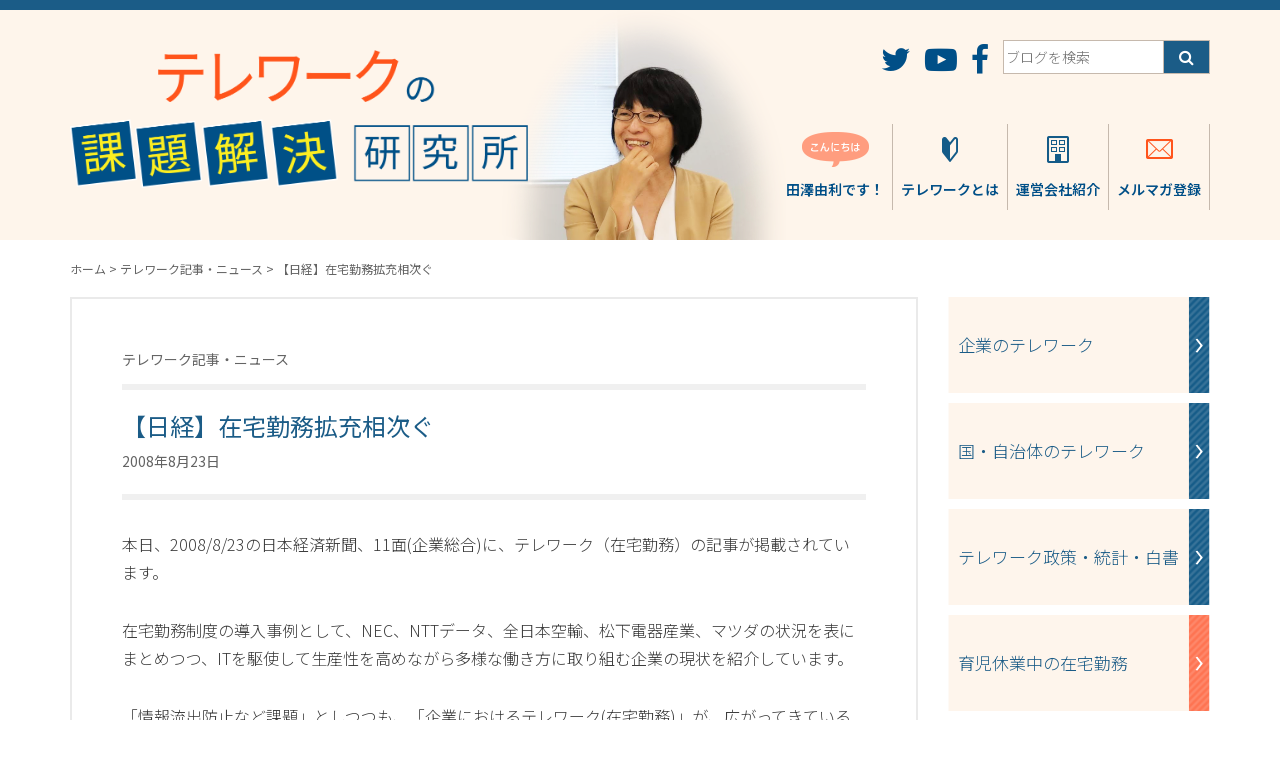

--- FILE ---
content_type: text/html; charset=UTF-8
request_url: https://telework.blog123.jp/archives/2008/08/00139.php
body_size: 69061
content:
<!DOCTYPE html>
<html dir="ltr" lang="ja" prefix="og: https://ogp.me/ns#">
<head>
	<meta charset="UTF-8">
	<meta http-equiv="X-UA-Compatible" content="IE=edge">
	<meta name="viewport" content="width=device-width, initial-scale=1">
	<title>【日経】在宅勤務拡充相次ぐ | テレワークの課題解決研究所｜テレワークの最新情報テレワークの課題解決研究所｜テレワークの最新情報</title>
	<script>
					</script>
	
		<!-- All in One SEO 4.9.3 - aioseo.com -->
	<meta name="description" content="本日、2008/8/23の日本経済新聞、11面(企業総合)に、テレワーク（在宅勤務）の記事が掲載されています。" />
	<meta name="robots" content="max-image-preview:large" />
	<meta name="author" content="twblog_admin"/>
	<link rel="canonical" href="https://telework.blog123.jp/archives/2008/08/00139.php" />
	<meta name="generator" content="All in One SEO (AIOSEO) 4.9.3" />
		<meta property="og:locale" content="ja_JP" />
		<meta property="og:site_name" content="田澤由利のテレワークブログ" />
		<meta property="og:type" content="article" />
		<meta property="og:title" content="【日経】在宅勤務拡充相次ぐ | テレワークの課題解決研究所｜テレワークの最新情報" />
		<meta property="og:description" content="本日、2008/8/23の日本経済新聞、11面(企業総合)に、テレワーク（在宅勤務）の記事が掲載されています。" />
		<meta property="og:url" content="https://telework.blog123.jp/archives/2008/08/00139.php" />
		<meta property="article:published_time" content="2008-08-23T00:32:07+00:00" />
		<meta property="article:modified_time" content="2008-08-23T00:32:07+00:00" />
		<meta name="twitter:card" content="summary" />
		<meta name="twitter:title" content="【日経】在宅勤務拡充相次ぐ | テレワークの課題解決研究所｜テレワークの最新情報" />
		<meta name="twitter:description" content="本日、2008/8/23の日本経済新聞、11面(企業総合)に、テレワーク（在宅勤務）の記事が掲載されています。" />
		<script type="application/ld+json" class="aioseo-schema">
			{"@context":"https:\/\/schema.org","@graph":[{"@type":"Article","@id":"https:\/\/telework.blog123.jp\/archives\/2008\/08\/00139.php#article","name":"\u3010\u65e5\u7d4c\u3011\u5728\u5b85\u52e4\u52d9\u62e1\u5145\u76f8\u6b21\u3050 | \u30c6\u30ec\u30ef\u30fc\u30af\u306e\u8ab2\u984c\u89e3\u6c7a\u7814\u7a76\u6240\uff5c\u30c6\u30ec\u30ef\u30fc\u30af\u306e\u6700\u65b0\u60c5\u5831","headline":"\u3010\u65e5\u7d4c\u3011\u5728\u5b85\u52e4\u52d9\u62e1\u5145\u76f8\u6b21\u3050","author":{"@id":"https:\/\/telework.blog123.jp\/archives\/author\/d4230b9f729def1683ac128f82c1e5d7a0307af5#author"},"publisher":{"@id":"https:\/\/telework.blog123.jp\/#organization"},"datePublished":"2008-08-23T09:32:07+09:00","dateModified":"2008-08-23T09:32:07+09:00","inLanguage":"ja","mainEntityOfPage":{"@id":"https:\/\/telework.blog123.jp\/archives\/2008\/08\/00139.php#webpage"},"isPartOf":{"@id":"https:\/\/telework.blog123.jp\/archives\/2008\/08\/00139.php#webpage"},"articleSection":"\u30c6\u30ec\u30ef\u30fc\u30af\u8a18\u4e8b\u30fb\u30cb\u30e5\u30fc\u30b9"},{"@type":"BreadcrumbList","@id":"https:\/\/telework.blog123.jp\/archives\/2008\/08\/00139.php#breadcrumblist","itemListElement":[{"@type":"ListItem","@id":"https:\/\/telework.blog123.jp#listItem","position":1,"name":"Home","item":"https:\/\/telework.blog123.jp","nextItem":{"@type":"ListItem","@id":"https:\/\/telework.blog123.jp\/archives\/category\/info#listItem","name":"\u30c6\u30ec\u30ef\u30fc\u30af\u8a18\u4e8b\u30fb\u30cb\u30e5\u30fc\u30b9"}},{"@type":"ListItem","@id":"https:\/\/telework.blog123.jp\/archives\/category\/info#listItem","position":2,"name":"\u30c6\u30ec\u30ef\u30fc\u30af\u8a18\u4e8b\u30fb\u30cb\u30e5\u30fc\u30b9","item":"https:\/\/telework.blog123.jp\/archives\/category\/info","nextItem":{"@type":"ListItem","@id":"https:\/\/telework.blog123.jp\/archives\/2008\/08\/00139.php#listItem","name":"\u3010\u65e5\u7d4c\u3011\u5728\u5b85\u52e4\u52d9\u62e1\u5145\u76f8\u6b21\u3050"},"previousItem":{"@type":"ListItem","@id":"https:\/\/telework.blog123.jp#listItem","name":"Home"}},{"@type":"ListItem","@id":"https:\/\/telework.blog123.jp\/archives\/2008\/08\/00139.php#listItem","position":3,"name":"\u3010\u65e5\u7d4c\u3011\u5728\u5b85\u52e4\u52d9\u62e1\u5145\u76f8\u6b21\u3050","previousItem":{"@type":"ListItem","@id":"https:\/\/telework.blog123.jp\/archives\/category\/info#listItem","name":"\u30c6\u30ec\u30ef\u30fc\u30af\u8a18\u4e8b\u30fb\u30cb\u30e5\u30fc\u30b9"}}]},{"@type":"Organization","@id":"https:\/\/telework.blog123.jp\/#organization","name":"\u30c6\u30ec\u30ef\u30fc\u30af\u306e\u8ab2\u984c\u89e3\u6c7a\u7814\u7a76\u6240\uff5c\u30c6\u30ec\u30ef\u30fc\u30af\u306e\u6700\u65b0\u60c5\u5831","url":"https:\/\/telework.blog123.jp\/"},{"@type":"Person","@id":"https:\/\/telework.blog123.jp\/archives\/author\/d4230b9f729def1683ac128f82c1e5d7a0307af5#author","url":"https:\/\/telework.blog123.jp\/archives\/author\/d4230b9f729def1683ac128f82c1e5d7a0307af5","name":"twblog_admin","image":{"@type":"ImageObject","@id":"https:\/\/telework.blog123.jp\/archives\/2008\/08\/00139.php#authorImage","url":"https:\/\/secure.gravatar.com\/avatar\/c5d9cc93999f500b411f7706d1860d38116c8569c98c23cf2f9ae887d29147bd?s=96&d=mm&r=g","width":96,"height":96,"caption":"twblog_admin"}},{"@type":"WebPage","@id":"https:\/\/telework.blog123.jp\/archives\/2008\/08\/00139.php#webpage","url":"https:\/\/telework.blog123.jp\/archives\/2008\/08\/00139.php","name":"\u3010\u65e5\u7d4c\u3011\u5728\u5b85\u52e4\u52d9\u62e1\u5145\u76f8\u6b21\u3050 | \u30c6\u30ec\u30ef\u30fc\u30af\u306e\u8ab2\u984c\u89e3\u6c7a\u7814\u7a76\u6240\uff5c\u30c6\u30ec\u30ef\u30fc\u30af\u306e\u6700\u65b0\u60c5\u5831","description":"\u672c\u65e5\u30012008\/8\/23\u306e\u65e5\u672c\u7d4c\u6e08\u65b0\u805e\u300111\u9762(\u4f01\u696d\u7dcf\u5408)\u306b\u3001\u30c6\u30ec\u30ef\u30fc\u30af\uff08\u5728\u5b85\u52e4\u52d9\uff09\u306e\u8a18\u4e8b\u304c\u63b2\u8f09\u3055\u308c\u3066\u3044\u307e\u3059\u3002","inLanguage":"ja","isPartOf":{"@id":"https:\/\/telework.blog123.jp\/#website"},"breadcrumb":{"@id":"https:\/\/telework.blog123.jp\/archives\/2008\/08\/00139.php#breadcrumblist"},"author":{"@id":"https:\/\/telework.blog123.jp\/archives\/author\/d4230b9f729def1683ac128f82c1e5d7a0307af5#author"},"creator":{"@id":"https:\/\/telework.blog123.jp\/archives\/author\/d4230b9f729def1683ac128f82c1e5d7a0307af5#author"},"datePublished":"2008-08-23T09:32:07+09:00","dateModified":"2008-08-23T09:32:07+09:00"},{"@type":"WebSite","@id":"https:\/\/telework.blog123.jp\/#website","url":"https:\/\/telework.blog123.jp\/","name":"\u30c6\u30ec\u30ef\u30fc\u30af\u306e\u8ab2\u984c\u89e3\u6c7a\u7814\u7a76\u6240\uff5c\u30c6\u30ec\u30ef\u30fc\u30af\u306e\u6700\u65b0\u60c5\u5831","inLanguage":"ja","publisher":{"@id":"https:\/\/telework.blog123.jp\/#organization"}}]}
		</script>
		<!-- All in One SEO -->

<link rel='dns-prefetch' href='//static.addtoany.com' />
<link rel='dns-prefetch' href='//fonts.googleapis.com' />
<link rel="alternate" title="oEmbed (JSON)" type="application/json+oembed" href="https://telework.blog123.jp/wp-json/oembed/1.0/embed?url=https%3A%2F%2Ftelework.blog123.jp%2Farchives%2F2008%2F08%2F00139.php" />
<link rel="alternate" title="oEmbed (XML)" type="text/xml+oembed" href="https://telework.blog123.jp/wp-json/oembed/1.0/embed?url=https%3A%2F%2Ftelework.blog123.jp%2Farchives%2F2008%2F08%2F00139.php&#038;format=xml" />
<style id='wp-img-auto-sizes-contain-inline-css' type='text/css'>
img:is([sizes=auto i],[sizes^="auto," i]){contain-intrinsic-size:3000px 1500px}
/*# sourceURL=wp-img-auto-sizes-contain-inline-css */
</style>
<link rel='stylesheet' id='validate-engine-css-css' href='https://telework.blog123.jp/wp/wp-content/plugins/wysija-newsletters/css/validationEngine.jquery.css?ver=2.22' type='text/css' media='all' />
<style id='wp-emoji-styles-inline-css' type='text/css'>

	img.wp-smiley, img.emoji {
		display: inline !important;
		border: none !important;
		box-shadow: none !important;
		height: 1em !important;
		width: 1em !important;
		margin: 0 0.07em !important;
		vertical-align: -0.1em !important;
		background: none !important;
		padding: 0 !important;
	}
/*# sourceURL=wp-emoji-styles-inline-css */
</style>
<link rel='stylesheet' id='wp-block-library-css' href='https://telework.blog123.jp/wp/wp-includes/css/dist/block-library/style.min.css' type='text/css' media='all' />
<style id='global-styles-inline-css' type='text/css'>
:root{--wp--preset--aspect-ratio--square: 1;--wp--preset--aspect-ratio--4-3: 4/3;--wp--preset--aspect-ratio--3-4: 3/4;--wp--preset--aspect-ratio--3-2: 3/2;--wp--preset--aspect-ratio--2-3: 2/3;--wp--preset--aspect-ratio--16-9: 16/9;--wp--preset--aspect-ratio--9-16: 9/16;--wp--preset--color--black: #000000;--wp--preset--color--cyan-bluish-gray: #abb8c3;--wp--preset--color--white: #ffffff;--wp--preset--color--pale-pink: #f78da7;--wp--preset--color--vivid-red: #cf2e2e;--wp--preset--color--luminous-vivid-orange: #ff6900;--wp--preset--color--luminous-vivid-amber: #fcb900;--wp--preset--color--light-green-cyan: #7bdcb5;--wp--preset--color--vivid-green-cyan: #00d084;--wp--preset--color--pale-cyan-blue: #8ed1fc;--wp--preset--color--vivid-cyan-blue: #0693e3;--wp--preset--color--vivid-purple: #9b51e0;--wp--preset--gradient--vivid-cyan-blue-to-vivid-purple: linear-gradient(135deg,rgb(6,147,227) 0%,rgb(155,81,224) 100%);--wp--preset--gradient--light-green-cyan-to-vivid-green-cyan: linear-gradient(135deg,rgb(122,220,180) 0%,rgb(0,208,130) 100%);--wp--preset--gradient--luminous-vivid-amber-to-luminous-vivid-orange: linear-gradient(135deg,rgb(252,185,0) 0%,rgb(255,105,0) 100%);--wp--preset--gradient--luminous-vivid-orange-to-vivid-red: linear-gradient(135deg,rgb(255,105,0) 0%,rgb(207,46,46) 100%);--wp--preset--gradient--very-light-gray-to-cyan-bluish-gray: linear-gradient(135deg,rgb(238,238,238) 0%,rgb(169,184,195) 100%);--wp--preset--gradient--cool-to-warm-spectrum: linear-gradient(135deg,rgb(74,234,220) 0%,rgb(151,120,209) 20%,rgb(207,42,186) 40%,rgb(238,44,130) 60%,rgb(251,105,98) 80%,rgb(254,248,76) 100%);--wp--preset--gradient--blush-light-purple: linear-gradient(135deg,rgb(255,206,236) 0%,rgb(152,150,240) 100%);--wp--preset--gradient--blush-bordeaux: linear-gradient(135deg,rgb(254,205,165) 0%,rgb(254,45,45) 50%,rgb(107,0,62) 100%);--wp--preset--gradient--luminous-dusk: linear-gradient(135deg,rgb(255,203,112) 0%,rgb(199,81,192) 50%,rgb(65,88,208) 100%);--wp--preset--gradient--pale-ocean: linear-gradient(135deg,rgb(255,245,203) 0%,rgb(182,227,212) 50%,rgb(51,167,181) 100%);--wp--preset--gradient--electric-grass: linear-gradient(135deg,rgb(202,248,128) 0%,rgb(113,206,126) 100%);--wp--preset--gradient--midnight: linear-gradient(135deg,rgb(2,3,129) 0%,rgb(40,116,252) 100%);--wp--preset--font-size--small: 13px;--wp--preset--font-size--medium: 20px;--wp--preset--font-size--large: 36px;--wp--preset--font-size--x-large: 42px;--wp--preset--spacing--20: 0.44rem;--wp--preset--spacing--30: 0.67rem;--wp--preset--spacing--40: 1rem;--wp--preset--spacing--50: 1.5rem;--wp--preset--spacing--60: 2.25rem;--wp--preset--spacing--70: 3.38rem;--wp--preset--spacing--80: 5.06rem;--wp--preset--shadow--natural: 6px 6px 9px rgba(0, 0, 0, 0.2);--wp--preset--shadow--deep: 12px 12px 50px rgba(0, 0, 0, 0.4);--wp--preset--shadow--sharp: 6px 6px 0px rgba(0, 0, 0, 0.2);--wp--preset--shadow--outlined: 6px 6px 0px -3px rgb(255, 255, 255), 6px 6px rgb(0, 0, 0);--wp--preset--shadow--crisp: 6px 6px 0px rgb(0, 0, 0);}:where(.is-layout-flex){gap: 0.5em;}:where(.is-layout-grid){gap: 0.5em;}body .is-layout-flex{display: flex;}.is-layout-flex{flex-wrap: wrap;align-items: center;}.is-layout-flex > :is(*, div){margin: 0;}body .is-layout-grid{display: grid;}.is-layout-grid > :is(*, div){margin: 0;}:where(.wp-block-columns.is-layout-flex){gap: 2em;}:where(.wp-block-columns.is-layout-grid){gap: 2em;}:where(.wp-block-post-template.is-layout-flex){gap: 1.25em;}:where(.wp-block-post-template.is-layout-grid){gap: 1.25em;}.has-black-color{color: var(--wp--preset--color--black) !important;}.has-cyan-bluish-gray-color{color: var(--wp--preset--color--cyan-bluish-gray) !important;}.has-white-color{color: var(--wp--preset--color--white) !important;}.has-pale-pink-color{color: var(--wp--preset--color--pale-pink) !important;}.has-vivid-red-color{color: var(--wp--preset--color--vivid-red) !important;}.has-luminous-vivid-orange-color{color: var(--wp--preset--color--luminous-vivid-orange) !important;}.has-luminous-vivid-amber-color{color: var(--wp--preset--color--luminous-vivid-amber) !important;}.has-light-green-cyan-color{color: var(--wp--preset--color--light-green-cyan) !important;}.has-vivid-green-cyan-color{color: var(--wp--preset--color--vivid-green-cyan) !important;}.has-pale-cyan-blue-color{color: var(--wp--preset--color--pale-cyan-blue) !important;}.has-vivid-cyan-blue-color{color: var(--wp--preset--color--vivid-cyan-blue) !important;}.has-vivid-purple-color{color: var(--wp--preset--color--vivid-purple) !important;}.has-black-background-color{background-color: var(--wp--preset--color--black) !important;}.has-cyan-bluish-gray-background-color{background-color: var(--wp--preset--color--cyan-bluish-gray) !important;}.has-white-background-color{background-color: var(--wp--preset--color--white) !important;}.has-pale-pink-background-color{background-color: var(--wp--preset--color--pale-pink) !important;}.has-vivid-red-background-color{background-color: var(--wp--preset--color--vivid-red) !important;}.has-luminous-vivid-orange-background-color{background-color: var(--wp--preset--color--luminous-vivid-orange) !important;}.has-luminous-vivid-amber-background-color{background-color: var(--wp--preset--color--luminous-vivid-amber) !important;}.has-light-green-cyan-background-color{background-color: var(--wp--preset--color--light-green-cyan) !important;}.has-vivid-green-cyan-background-color{background-color: var(--wp--preset--color--vivid-green-cyan) !important;}.has-pale-cyan-blue-background-color{background-color: var(--wp--preset--color--pale-cyan-blue) !important;}.has-vivid-cyan-blue-background-color{background-color: var(--wp--preset--color--vivid-cyan-blue) !important;}.has-vivid-purple-background-color{background-color: var(--wp--preset--color--vivid-purple) !important;}.has-black-border-color{border-color: var(--wp--preset--color--black) !important;}.has-cyan-bluish-gray-border-color{border-color: var(--wp--preset--color--cyan-bluish-gray) !important;}.has-white-border-color{border-color: var(--wp--preset--color--white) !important;}.has-pale-pink-border-color{border-color: var(--wp--preset--color--pale-pink) !important;}.has-vivid-red-border-color{border-color: var(--wp--preset--color--vivid-red) !important;}.has-luminous-vivid-orange-border-color{border-color: var(--wp--preset--color--luminous-vivid-orange) !important;}.has-luminous-vivid-amber-border-color{border-color: var(--wp--preset--color--luminous-vivid-amber) !important;}.has-light-green-cyan-border-color{border-color: var(--wp--preset--color--light-green-cyan) !important;}.has-vivid-green-cyan-border-color{border-color: var(--wp--preset--color--vivid-green-cyan) !important;}.has-pale-cyan-blue-border-color{border-color: var(--wp--preset--color--pale-cyan-blue) !important;}.has-vivid-cyan-blue-border-color{border-color: var(--wp--preset--color--vivid-cyan-blue) !important;}.has-vivid-purple-border-color{border-color: var(--wp--preset--color--vivid-purple) !important;}.has-vivid-cyan-blue-to-vivid-purple-gradient-background{background: var(--wp--preset--gradient--vivid-cyan-blue-to-vivid-purple) !important;}.has-light-green-cyan-to-vivid-green-cyan-gradient-background{background: var(--wp--preset--gradient--light-green-cyan-to-vivid-green-cyan) !important;}.has-luminous-vivid-amber-to-luminous-vivid-orange-gradient-background{background: var(--wp--preset--gradient--luminous-vivid-amber-to-luminous-vivid-orange) !important;}.has-luminous-vivid-orange-to-vivid-red-gradient-background{background: var(--wp--preset--gradient--luminous-vivid-orange-to-vivid-red) !important;}.has-very-light-gray-to-cyan-bluish-gray-gradient-background{background: var(--wp--preset--gradient--very-light-gray-to-cyan-bluish-gray) !important;}.has-cool-to-warm-spectrum-gradient-background{background: var(--wp--preset--gradient--cool-to-warm-spectrum) !important;}.has-blush-light-purple-gradient-background{background: var(--wp--preset--gradient--blush-light-purple) !important;}.has-blush-bordeaux-gradient-background{background: var(--wp--preset--gradient--blush-bordeaux) !important;}.has-luminous-dusk-gradient-background{background: var(--wp--preset--gradient--luminous-dusk) !important;}.has-pale-ocean-gradient-background{background: var(--wp--preset--gradient--pale-ocean) !important;}.has-electric-grass-gradient-background{background: var(--wp--preset--gradient--electric-grass) !important;}.has-midnight-gradient-background{background: var(--wp--preset--gradient--midnight) !important;}.has-small-font-size{font-size: var(--wp--preset--font-size--small) !important;}.has-medium-font-size{font-size: var(--wp--preset--font-size--medium) !important;}.has-large-font-size{font-size: var(--wp--preset--font-size--large) !important;}.has-x-large-font-size{font-size: var(--wp--preset--font-size--x-large) !important;}
/*# sourceURL=global-styles-inline-css */
</style>

<style id='classic-theme-styles-inline-css' type='text/css'>
/*! This file is auto-generated */
.wp-block-button__link{color:#fff;background-color:#32373c;border-radius:9999px;box-shadow:none;text-decoration:none;padding:calc(.667em + 2px) calc(1.333em + 2px);font-size:1.125em}.wp-block-file__button{background:#32373c;color:#fff;text-decoration:none}
/*# sourceURL=/wp-includes/css/classic-themes.min.css */
</style>
<link rel='stylesheet' id='notosansjp-css' href='https://fonts.googleapis.com/earlyaccess/notosansjp.css' type='text/css' media='all' />
<link rel='stylesheet' id='font-awesome-css' href='https://telework.blog123.jp/wp/wp-content/themes/twblog/css/font-awesome.min.css' type='text/css' media='all' />
<link rel='stylesheet' id='bootstrap-css' href='https://telework.blog123.jp/wp/wp-content/themes/twblog/css/bootstrap.min.css' type='text/css' media='all' />
<link rel='stylesheet' id='main-css' href='https://telework.blog123.jp/wp/wp-content/themes/twblog/css/main.css?ver=20260202-1102' type='text/css' media='all' />
<link rel='stylesheet' id='addtoany-css' href='https://telework.blog123.jp/wp/wp-content/plugins/add-to-any/addtoany.min.css?ver=1.16' type='text/css' media='all' />
<style id='addtoany-inline-css' type='text/css'>
.addtoany_shortcode {
	padding: 10px 0 40px 0 !important;
	text-align: center;
}

.a2a_button_facebook_like {
	width: 130px !important;
}

.a2a_button_facebook_like .fb_iframe_widget span {
	height: 20px !important;
}
/*# sourceURL=addtoany-inline-css */
</style>
<script type="text/javascript" id="addtoany-core-js-before">
/* <![CDATA[ */
window.a2a_config=window.a2a_config||{};a2a_config.callbacks=[];a2a_config.overlays=[];a2a_config.templates={};a2a_localize = {
	Share: "共有",
	Save: "ブックマーク",
	Subscribe: "購読",
	Email: "メール",
	Bookmark: "ブックマーク",
	ShowAll: "すべて表示する",
	ShowLess: "小さく表示する",
	FindServices: "サービスを探す",
	FindAnyServiceToAddTo: "追加するサービスを今すぐ探す",
	PoweredBy: "Powered by",
	ShareViaEmail: "メールでシェアする",
	SubscribeViaEmail: "メールで購読する",
	BookmarkInYourBrowser: "ブラウザにブックマーク",
	BookmarkInstructions: "このページをブックマークするには、 Ctrl+D または \u2318+D を押下。",
	AddToYourFavorites: "お気に入りに追加",
	SendFromWebOrProgram: "任意のメールアドレスまたはメールプログラムから送信",
	EmailProgram: "メールプログラム",
	More: "詳細&#8230;",
	ThanksForSharing: "共有ありがとうございます !",
	ThanksForFollowing: "フォローありがとうございます !"
};


//# sourceURL=addtoany-core-js-before
/* ]]> */
</script>
<script type="text/javascript" defer src="https://static.addtoany.com/menu/page.js" id="addtoany-core-js"></script>
<script type="text/javascript" src="https://telework.blog123.jp/wp/wp-includes/js/jquery/jquery.min.js?ver=3.7.1" id="jquery-core-js"></script>
<script type="text/javascript" src="https://telework.blog123.jp/wp/wp-includes/js/jquery/jquery-migrate.min.js?ver=3.4.1" id="jquery-migrate-js"></script>
<script type="text/javascript" defer src="https://telework.blog123.jp/wp/wp-content/plugins/add-to-any/addtoany.min.js?ver=1.1" id="addtoany-jquery-js"></script>
<link rel="https://api.w.org/" href="https://telework.blog123.jp/wp-json/" /><link rel="alternate" title="JSON" type="application/json" href="https://telework.blog123.jp/wp-json/wp/v2/posts/139" /><style type="text/css">
.feedzy-rss-link-icon:after {
	content: url("https://telework.blog123.jp/wp/wp-content/plugins/feedzy-rss-feeds/img/external-link.png");
	margin-left: 3px;
}
</style>
		
		<!-- GA Google Analytics @ https://m0n.co/ga -->
		<script async src="https://www.googletagmanager.com/gtag/js?id=G-TJC3C1VPTV"></script>
		<script>
			window.dataLayer = window.dataLayer || [];
			function gtag(){dataLayer.push(arguments);}
			gtag('js', new Date());
			gtag('config', 'G-TJC3C1VPTV');
		</script>

	<link rel="icon" href="https://telework.blog123.jp/wp/wp-content/uploads/2020/04/cropped-thum_outline800-300-32x32.png" sizes="32x32" />
<link rel="icon" href="https://telework.blog123.jp/wp/wp-content/uploads/2020/04/cropped-thum_outline800-300-192x192.png" sizes="192x192" />
<link rel="apple-touch-icon" href="https://telework.blog123.jp/wp/wp-content/uploads/2020/04/cropped-thum_outline800-300-180x180.png" />
<meta name="msapplication-TileImage" content="https://telework.blog123.jp/wp/wp-content/uploads/2020/04/cropped-thum_outline800-300-270x270.png" />
<link rel='stylesheet' id='mailpoet_public-css' href='https://telework.blog123.jp/wp/wp-content/plugins/mailpoet/assets/dist/css/mailpoet-public.eb66e3ab.css' type='text/css' media='all' />
</head>
<body>
	<div id="fb-root"></div>
	<script>
		/* global document */
		(function(d, s, id) {
			var js, fjs = d.getElementsByTagName(s)[0];
			if (d.getElementById(id)) return;
			js = d.createElement(s); js.id = id;
			js.src = "//connect.facebook.net/ja_JP/sdk.js#xfbml=1&version=v2.8";
			fjs.parentNode.insertBefore(js, fjs);
		}(document, 'script', 'facebook-jssdk'));</script>

	<header>
				<div class="header-top">
			<div class="container">
				<div class="row">

					<div class="col-xs-9 col-sm-4 col-md-5">
						<a href="https://telework.blog123.jp/" class="header-title">
							<img src="https://telework.blog123.jp/wp/wp-content/themes/twblog/img/title_bg.png" alt="テレワークの課題解決研究所" class="img-responsive center-block">
						</a>
					</div>

					<div class="hidden-xs col-sm-7 col-sm-offset-1 col-md-6 col-md-offset-1">

						<div class="text-right">

							<ul class="header-sns">
								<li>
									<a href="https://twitter.com/tele_work" target="_blank">
										<i class="fa fa-twitter fa-2x" aria-hidden="true"></i>
									</a>
								</li>
								<li>
									<a href="https://www.youtube.com/user/teleworkmanagement1" target="_blank">
										<i class="fa fa-youtube-play fa-2x" aria-hidden="true"></i>
									</a>
								</li>
								<li>
									<a href="https://www.facebook.com/telework.management/" target="_blank">
										<i class="fa fa-facebook fa-2x" aria-hidden="true"></i>
									</a>
								</li>
								<li>
									<form role="search" method="get" class="search-form" action="https://telework.blog123.jp/">
										<label>
											<input type="search" class="search-field" placeholder="ブログを検索" value="" name="s" title="検索" />
										</label>
										<input type="submit" class="search-submit" value="&#xf002;" />
									</form>
								</li>
							</ul>

						</div>

						<ul class="header-menu">
							<li>
								<a href="https://telework.blog123.jp/tazawa">
									<div>
										<img src="https://telework.blog123.jp/wp/wp-content/themes/twblog/img/ico_hello.png" width="67">
									</div>
									<div>
										田澤由利です！
									</div>
								</a>
							</li>
							<li>
								<a href="https://telework.blog123.jp/telework">
									<div>
										<img src="https://telework.blog123.jp/wp/wp-content/themes/twblog/img/ico_telework.png" width="16">
									</div>
									<div>
										テレワークとは
									</div>
								</a>
							</li>
							<li>
								<a href="https://telework.blog123.jp/company">
									<div>
										<img src="https://telework.blog123.jp/wp/wp-content/themes/twblog/img/ico_company.png" width="22">
									</div>
									<div>
										運営会社紹介
									</div>
								</a>
							</li>
							<li>
								<a href="https://telework.blog123.jp/mailmagazine">
									<div>
										<img src="https://telework.blog123.jp/wp/wp-content/themes/twblog/img/ico_mail.png" width="27">
									</div>
									<div>
										メルマガ登録
									</div>
								</a>
							</li>
						</ul>

					</div>

				</div>

			</div>
		</div>
		<div class="header-sp visible-xs-block">
			<div class="container">
				<div class="row">
					<div class="col-xs-3">
						<a href="#" class="btn-menu-sp btn-menu-sp-open"></a>
					</div>
					<div class="col-xs-9 text-right">
						<form role="search" method="get" class="search-form" action="/">
							<label>
								<input type="search" class="search-field" placeholder="ブログを検索" value="" name="s" title="検索" />
							</label>
							<input type="submit" class="search-submit" value="&#xf002;" />
						</form>
					</div>
				</div>
				<div>
				</div>
			</div>
			<ul class="menu-sp">
				<li>
					<a href="https://telework.blog123.jp/tazawa">
						こんにちは、田澤由利です！
					</a>
				</li>
				<li>
					<a href="https://telework.blog123.jp/telework">
						テレワークとは
					</a>
				</li>
				<li>
					<a href="https://telework.blog123.jp/company">
						運営会社紹介
					</a>
				</li>
				<li>
					<a href="https://telework.blog123.jp/mailmagazine">
						メルマガ登録
					</a>
				</li>
			</ul>
		</div>
	</header>
<div class="container">

	<div class="breadcrumbs">
		<span property="itemListElement" typeof="ListItem"><a property="item" typeof="WebPage" title="テレワークの課題解決研究所｜テレワークの最新情報へ移動" href="https://telework.blog123.jp" class="home"><span property="name">ホーム</span></a><meta property="position" content="1"></span> &gt; <span property="itemListElement" typeof="ListItem"><a property="item" typeof="WebPage" title="テレワーク記事・ニュースのカテゴリーアーカイブへ移動" href="https://telework.blog123.jp/archives/category/info" class="taxonomy category"><span property="name">テレワーク記事・ニュース</span></a><meta property="position" content="2"></span> &gt; <span property="itemListElement" typeof="ListItem"><span property="name">【日経】在宅勤務拡充相次ぐ</span><meta property="position" content="3"></span>	</div>

	<div class="row">

		<div class="col-sm-9">

			<div class="content-single">

									<div class="category-name">
						テレワーク記事・ニュース					</div>

					<div class="content-header-single">
						<h1 class="title-single">【日経】在宅勤務拡充相次ぐ</h1>
						<time>2008年8月23日</time>
					</div>

					<div class="content-body">
						<p>本日、2008/8/23の日本経済新聞、11面(企業総合)に、テレワーク（在宅勤務）の記事が掲載されています。</p>
<p>在宅勤務制度の導入事例として、NEC、NTTデータ、全日本空輸、松下電器産業、マツダの状況を表にまとめつつ、ITを駆使して生産性を高めながら多様な働き方に取り組む企業の現状を紹介しています。</p>
<p>「情報流出防止など課題」としつつも、「企業におけるテレワーク(在宅勤務)」が、広がってきている状況が伝えられていて、うれしいですね。</p>
<p></p>
					</div>
					
				<div class="addtoany_shortcode"><div class="a2a_kit a2a_kit_size_20 addtoany_list" data-a2a-url="https://telework.blog123.jp/archives/2008/08/00139.php" data-a2a-title="【日経】在宅勤務拡充相次ぐ"><a class="a2a_button_twitter_tweet addtoany_special_service" data-url="https://telework.blog123.jp/archives/2008/08/00139.php" data-text="【日経】在宅勤務拡充相次ぐ"></a><a class="a2a_button_facebook_like addtoany_special_service" data-href="https://telework.blog123.jp/archives/2008/08/00139.php"></a><a class="a2a_button_hatena" href="https://www.addtoany.com/add_to/hatena?linkurl=https%3A%2F%2Ftelework.blog123.jp%2Farchives%2F2008%2F08%2F00139.php&amp;linkname=%E3%80%90%E6%97%A5%E7%B5%8C%E3%80%91%E5%9C%A8%E5%AE%85%E5%8B%A4%E5%8B%99%E6%8B%A1%E5%85%85%E7%9B%B8%E6%AC%A1%E3%81%90" title="Hatena" rel="nofollow noopener" target="_blank"></a></div></div>
				<div class="row">
					<div class="col-md-6">
						<a href="http://www.telework-management.co.jp/" target="_blank" class="btn-contact">
							<div>テレワークのことなら</div>
							<div>株式会社テレワークマネジメント</div>
						</a>
					</div>
					<div class="col-md-6">
						<a href="https://www.telework-management.co.jp/services/tool/fchair/" target="_blank" class="btn-fchair">
							<div>テレワークの勤怠管理なら</div>
							<div>F-Chair＋</div>
						</a>
					</div>
				</div>

				<div class="related-posts">
					<h2 class="related-posts-title">テレワーク記事・ニュース</h2>
					<ul>
													<li>
								<a href="https://telework.blog123.jp/archives/2025/04/242308.php">
									<time>2025年4月30日</time>
									豪野党、テレワーク廃止公約を撤回　政府効率化、批判や誤解受け								</a>
							</li>
														<li>
								<a href="https://telework.blog123.jp/archives/2025/03/242242.php">
									<time>2025年3月13日</time>
									20代社会人の理想の働き方　都市部志向とハイブリッド勤務の実態調査｜学情								</a>
							</li>
														<li>
								<a href="https://telework.blog123.jp/archives/2025/02/242228.php">
									<time>2025年2月28日</time>
									首都圏から地方へ分散の動き、2025年も継続する可能性 ｜帝国データバンク								</a>
							</li>
														<li>
								<a href="https://telework.blog123.jp/archives/2025/02/242220.php">
									<time>2025年2月28日</time>
									「出社回帰が進む」は誤解？ 専門家が予測する2025年の働き方トレンド								</a>
							</li>
														<li>
								<a href="https://telework.blog123.jp/archives/2025/02/242177.php">
									<time>2025年2月17日</time>
									進む大阪一極集中｜テレワークの拡大余地も								</a>
							</li>
														<li>
								<a href="https://telework.blog123.jp/archives/2025/01/242150.php">
									<time>2025年1月29日</time>
									政府機関にオフィス復帰命令　在宅勤務認めず　トランプ氏								</a>
							</li>
														<li>
								<a href="https://telework.blog123.jp/archives/2025/01/242152.php">
									<time>2025年1月29日</time>
									「働く」を諦めない　テレワークで広がる障害者雇用　重要なのは								</a>
							</li>
														<li>
								<a href="https://telework.blog123.jp/archives/2024/11/242041.php">
									<time>2024年11月25日</time>
									在宅勤務中の過労自殺 労災認定も								</a>
							</li>
												</ul>
				</div>

			</div>

		</div>

		<div class="col-sm-3 sidebar">

			<ul class="news-menu-side">
								<li>
					<a href="https://telework.blog123.jp/archives/category/company" class="btn-tw-blue">
						<span>企業のテレワーク</span>
					</a>
				</li>
				<li>
					<a href="https://telework.blog123.jp/archives/category/autonomy" class="btn-tw-blue">
						<span>国・自治体のテレワーク</span>
					</a>
				</li>
				<li>
					<a href="https://telework.blog123.jp/archives/category/government" class="btn-tw-blue">
						<span>テレワーク政策・統計・白書</span>
					</a>
				</li>
				<li>
					<a href="https://telework.blog123.jp/archives/category/cat21" class="btn-tw-orange">
						<span>育児休業中の在宅勤務</span>
					</a>
				</li>
				<li>
					<a href="https://telework.blog123.jp/archives/category/cat22" class="btn-tw-orange">
						<span>テレワークコンサルタント日記</span>
					</a>
				</li>
				<li>
					<a href="https://telework.blog123.jp/archives/category/tazawa" class="btn-tw-orange">
						<span>田澤由利の徒然テレワーク</span>
					</a>
				</li>
			</ul>

			<table class="mail">
				<tr>
					<td>
						<h3 class="mail-title">田澤由利のテレワーク通信</h3>
					</td>
				</tr>
				<tr>
					<td class="mail-body">
						  
  
  <div class="
    mailpoet_form_popup_overlay
      "></div>
  <div
    id="mailpoet_form_1"
    class="
      mailpoet_form
      mailpoet_form_php
      mailpoet_form_position_
      mailpoet_form_animation_
    "
      >

    <style type="text/css">
     #mailpoet_form_1 .mailpoet_form {  }
#mailpoet_form_1 .mailpoet_column_with_background { padding: 10px; }
#mailpoet_form_1 .mailpoet_form_column:not(:first-child) { margin-left: 20px; }
#mailpoet_form_1 .mailpoet_paragraph { line-height: 20px; margin-bottom: 20px; }
#mailpoet_form_1 .mailpoet_segment_label, #mailpoet_form_1 .mailpoet_text_label, #mailpoet_form_1 .mailpoet_textarea_label, #mailpoet_form_1 .mailpoet_select_label, #mailpoet_form_1 .mailpoet_radio_label, #mailpoet_form_1 .mailpoet_checkbox_label, #mailpoet_form_1 .mailpoet_list_label, #mailpoet_form_1 .mailpoet_date_label { display: block; font-weight: normal; }
#mailpoet_form_1 .mailpoet_text, #mailpoet_form_1 .mailpoet_textarea, #mailpoet_form_1 .mailpoet_select, #mailpoet_form_1 .mailpoet_date_month, #mailpoet_form_1 .mailpoet_date_day, #mailpoet_form_1 .mailpoet_date_year, #mailpoet_form_1 .mailpoet_date { display: block; }
#mailpoet_form_1 .mailpoet_text, #mailpoet_form_1 .mailpoet_textarea { width: 200px; }
#mailpoet_form_1 .mailpoet_checkbox {  }
#mailpoet_form_1 .mailpoet_submit {  }
#mailpoet_form_1 .mailpoet_divider {  }
#mailpoet_form_1 .mailpoet_message {  }
#mailpoet_form_1 .mailpoet_form_loading { width: 30px; text-align: center; line-height: normal; }
#mailpoet_form_1 .mailpoet_form_loading > span { width: 5px; height: 5px; background-color: #5b5b5b; }#mailpoet_form_1{border-radius: 0px;text-align: left;}#mailpoet_form_1 form.mailpoet_form {padding: 0px;}#mailpoet_form_1{width: 100%;}#mailpoet_form_1 .mailpoet_message {margin: 0; padding: 0 20px;}#mailpoet_form_1 .mailpoet_paragraph.last {margin-bottom: 0} @media (max-width: 500px) {#mailpoet_form_1 {background-image: none;}} @media (min-width: 500px) {#mailpoet_form_1 .last .mailpoet_paragraph:last-child {margin-bottom: 0}}  @media (max-width: 500px) {#mailpoet_form_1 .mailpoet_form_column:last-child .mailpoet_paragraph:last-child {margin-bottom: 0}} 
    </style>

    <form
      target="_self"
      method="post"
      action="https://telework.blog123.jp/wp/wp-admin/admin-post.php?action=mailpoet_subscription_form"
      class="mailpoet_form mailpoet_form_form mailpoet_form_php"
      novalidate
      data-delay=""
      data-exit-intent-enabled=""
      data-font-family=""
      data-cookie-expiration-time=""
    >
      <input type="hidden" name="data[form_id]" value="1" />
      <input type="hidden" name="token" value="a5aafa9304" />
      <input type="hidden" name="api_version" value="v1" />
      <input type="hidden" name="endpoint" value="subscribers" />
      <input type="hidden" name="mailpoet_method" value="subscribe" />

      <label class="mailpoet_hp_email_label" style="display: none !important;">このフィールドは空白のままにしてください<input type="email" name="data[email]"/></label><div class="mailpoet_paragraph "><label for="form_email_1" class="mailpoet_text_label"  data-automation-id="form_email_label" >メールアドレス <span class="mailpoet_required" aria-hidden="true">*</span></label><input type="email" autocomplete="email" class="mailpoet_text" id="form_email_1" name="data[form_field_NjM1N2EyYzljYTBkX2VtYWls]" title="メールアドレス" value="" style="padding:5px;margin: 0 auto 0 0;" data-automation-id="form_email" data-parsley-errors-container=".mailpoet_error_51d2m" data-parsley-required="true" required aria-required="true" data-parsley-minlength="6" data-parsley-maxlength="150" data-parsley-type-message="このバリューは有効なメールです。" data-parsley-required-message="このフィールドは必須です。"/><span class="mailpoet_error_51d2m"></span></div>
<div class="mailpoet_paragraph "><input type="submit" class="mailpoet_submit" value="メルマガ登録 &gt;" data-automation-id="subscribe-submit-button" style="padding:5px;margin: 0 auto 0 0;border-color:transparent;" /><span class="mailpoet_form_loading"><span class="mailpoet_bounce1"></span><span class="mailpoet_bounce2"></span><span class="mailpoet_bounce3"></span></span></div>

      <div class="mailpoet_message">
        <p class="mailpoet_validate_success"
                style="display:none;"
                >メールフォルダをチェックして登録を承認してください。
        </p>
        <p class="mailpoet_validate_error"
                style="display:none;"
                >        </p>
      </div>
    </form>

      </div>

  						<a href="https://telework.blog123.jp/mailmagazine" class="mail-detail">詳細はこちらをご覧ください ＞</a>
					</td>
				</tr>
			</table>

			<table class="book">
				<tr>
					<td>
						<a href="https://amzn.asia/d/7j6uZdu" target="_blank">
							<img src="https://telework.blog123.jp/wp/wp-content/themes/twblog/img/bookimage202503.png" alt="" class="img-responsive center-block book-border">
						</a>
					</td>
				</tr>
				<tr>
					<td>
						<h3 class="book-title">新刊発売中！</span></h3>
						<p>
							テレワーク本質論<br>
							企業・働く人・社会が幸せであり続ける<br>「日本型テレワーク」のあり方
						</p>
					</td>
				</tr>
				<tr>
					<td>
						<a href="https://amzn.asia/d/7j6uZdu" target="_blank">
							<img src="https://telework.blog123.jp/wp/wp-content/themes/twblog/img/assocbtn_gray_amazon2.png" alt="" class="img-responsive center-block">
						</a>
					</td>
				</tr>
			</table>

			<table class="book">
				<tr>
					<td>
						<a href="http://www.amazon.co.jp/gp/product/4492557377/ref=as_li_ss_tl?ie=UTF8&camp=247&creative=7399&creativeASIN=4492557377&linkCode=as2&tag=yurimama3-22" target="_blank">
							<img src="https://telework.blog123.jp/wp/wp-content/themes/twblog/img/book2014.png" alt="" class="img-responsive center-block">
						</a>
					</td>
				</tr>
				<tr>
					<td>
						<h3 class="book-title">田澤由利著 <span class="inline-block">発売中！</span></h3>
						<p>
							在宅勤務が会社を救う<br>
							社員が元気に働く企業の新戦略
						</p>
					</td>
				</tr>
				<tr>
					<td>
						<a href="http://www.amazon.co.jp/gp/product/4492557377/ref=as_li_ss_tl?ie=UTF8&camp=247&creative=7399&creativeASIN=4492557377&linkCode=as2&tag=yurimama3-22" target="_blank">
							<img src="https://telework.blog123.jp/wp/wp-content/themes/twblog/img/assocbtn_gray_amazon2.png" alt="" class="img-responsive center-block">
						</a>
					</td>
				</tr>
			</table>

		</div>

	</div>

</div><!-- .container -->

	<footer>

					<div class="footer-banner">
				<div class="container">
					<ul class="footer-banner-list">
													<li>
								<a href="http://www.telework-management.co.jp/" target="_blank">
									<img width="560" height="200" src="https://telework.blog123.jp/wp/wp-content/uploads/2017/04/banner_telemana.png" class="attachment-post-thumbnail size-post-thumbnail wp-post-image" alt="" decoding="async" loading="lazy" srcset="https://telework.blog123.jp/wp/wp-content/uploads/2017/04/banner_telemana.png 560w, https://telework.blog123.jp/wp/wp-content/uploads/2017/04/banner_telemana-300x107.png 300w" sizes="auto, (max-width: 560px) 100vw, 560px" />								</a>
							</li>
														<li>
								<a href="http://www.telework-management.co.jp/services/tool/fchair/" target="_blank">
									<img width="560" height="200" src="https://telework.blog123.jp/wp/wp-content/uploads/2017/04/banner_f-chair.png" class="attachment-post-thumbnail size-post-thumbnail wp-post-image" alt="" decoding="async" loading="lazy" srcset="https://telework.blog123.jp/wp/wp-content/uploads/2017/04/banner_f-chair.png 560w, https://telework.blog123.jp/wp/wp-content/uploads/2017/04/banner_f-chair-300x107.png 300w" sizes="auto, (max-width: 560px) 100vw, 560px" />								</a>
							</li>
														<li>
								<a href="https://www.telework-management.co.jp/services/tool/famoffice/" target="_blank">
									<img width="300" height="107" src="https://telework.blog123.jp/wp/wp-content/uploads/2025/02/480268844_2057547911413260_921512847794176668_n.webp" class="attachment-post-thumbnail size-post-thumbnail wp-post-image" alt="" decoding="async" loading="lazy" />								</a>
							</li>
														<li>
								<a href="https://www.telework-management.co.jp/services/tool/famcampus/" target="_blank">
									<img width="300" height="107" src="https://telework.blog123.jp/wp/wp-content/uploads/2025/02/480480470_2057547751413276_6790542740260921717_n.webp" class="attachment-post-thumbnail size-post-thumbnail wp-post-image" alt="" decoding="async" loading="lazy" />								</a>
							</li>
														<li>
								<a href="https://www.facebook.com/telework.japan" target="_blank">
									<img width="560" height="200" src="https://telework.blog123.jp/wp/wp-content/uploads/2017/04/banner_teleworkjapan.png" class="attachment-post-thumbnail size-post-thumbnail wp-post-image" alt="" decoding="async" loading="lazy" srcset="https://telework.blog123.jp/wp/wp-content/uploads/2017/04/banner_teleworkjapan.png 560w, https://telework.blog123.jp/wp/wp-content/uploads/2017/04/banner_teleworkjapan-300x107.png 300w" sizes="auto, (max-width: 560px) 100vw, 560px" />								</a>
							</li>
												</ul>
				</div>
			</div>
			
		<div class="footer-menu">
			<div class="container">
				<div class="row">

					<div class="col-sm-6">
						<nav>
							<h3 class="footer-menu-title">カテゴリー別</h3>
							<div class="row">
																		<div class="col-sm-6">
											<ul>
																						<li>
													<a href="https://telework.blog123.jp/archives/category/%e7%94%b0%e6%be%a4%e7%94%b1%e5%88%a9note">
														田澤由利note													</a>
																									</li>
																					<li>
													<a href="https://telework.blog123.jp/archives/category/%e3%82%b3%e3%83%9f%e3%83%a5%e3%83%8b%e3%82%b1%e3%83%bc%e3%82%b7%e3%83%a7%e3%83%b3%e8%aa%b2%e9%a1%8c">
														コミュニケーション課題													</a>
																									</li>
																					<li>
													<a href="https://telework.blog123.jp/archives/category/%e3%83%9e%e3%83%8d%e3%82%b8%e3%83%a1%e3%83%b3%e3%83%88%e8%aa%b2%e9%a1%8c">
														マネジメント課題													</a>
																									</li>
																					<li>
													<a href="https://telework.blog123.jp/archives/category/%e3%82%bb%e3%82%ad%e3%83%a5%e3%83%aa%e3%83%86%e3%82%a3%e8%aa%b2%e9%a1%8c">
														セキュリティ課題													</a>
																									</li>
																					<li>
													<a href="https://telework.blog123.jp/archives/category/%e3%83%87%e3%82%b8%e3%82%bf%e3%83%ab%e5%8c%96%e8%aa%b2%e9%a1%8c">
														デジタル化課題													</a>
																									</li>
																					<li>
													<a href="https://telework.blog123.jp/archives/category/%e3%81%a7%e3%81%8d%e3%82%8b%e4%bb%95%e4%ba%8b%e3%81%8c%e7%84%a1%e3%81%84%e8%aa%b2%e9%a1%8c">
														できる仕事が無い課題													</a>
																									</li>
																					<li>
													<a href="https://telework.blog123.jp/archives/category/f-chair">
														F-Chair＋													</a>
																										<a href="#" class="footer-menu-open">（＋）</a>
													<ul>
																																<li>
																	<a href="https://telework.blog123.jp/archives/category/f-chair/update">
																		F-Chair＋アップデート																	</a>
																</li>
																												</ul>
																												</li>
																					<li>
													<a href="https://telework.blog123.jp/archives/category/%e3%83%af%e3%83%bc%e3%82%b1%e3%83%bc%e3%82%b7%e3%83%a7%e3%83%b3">
														ワーケーション													</a>
																									</li>
																					<li>
													<a href="https://telework.blog123.jp/archives/category/virtualoffice">
														バーチャルオフィス													</a>
																									</li>
																					<li>
													<a href="https://telework.blog123.jp/archives/category/about">
														このブログについて													</a>
																									</li>
																					<li>
													<a href="https://telework.blog123.jp/archives/category/cat19">
														お知らせ													</a>
																										<a href="#" class="footer-menu-open">（＋）</a>
													<ul>
																																<li>
																	<a href="https://telework.blog123.jp/archives/category/cat19/cat15">
																		テレワーク講演・イベント																	</a>
																</li>
																															<li>
																	<a href="https://telework.blog123.jp/archives/category/cat19/cat20">
																		田澤由利の執筆記事																	</a>
																</li>
																															<li>
																	<a href="https://telework.blog123.jp/archives/category/cat19/media">
																		メディア掲載・出演																	</a>
																</li>
																															<li>
																	<a href="https://telework.blog123.jp/archives/category/cat19/result">
																		実績																	</a>
																</li>
																												</ul>
																												</li>
																					<li>
													<a href="https://telework.blog123.jp/archives/category/info">
														テレワーク記事・ニュース													</a>
																									</li>
																					<li>
													<a href="https://telework.blog123.jp/archives/category/company">
														企業のテレワーク													</a>
																									</li>
																					<li>
													<a href="https://telework.blog123.jp/archives/category/autonomy">
														国・自治体のテレワーク													</a>
																									</li>
																					<li>
													<a href="https://telework.blog123.jp/archives/category/government">
														テレワーク政策・統計・白書													</a>
																										<a href="#" class="footer-menu-open">（＋）</a>
													<ul>
																																<li>
																	<a href="https://telework.blog123.jp/archives/category/government/%e5%8a%a9%e6%88%90%e9%87%91">
																		助成金																	</a>
																</li>
																															<li>
																	<a href="https://telework.blog123.jp/archives/category/government/cat17">
																		ひとり親家庭等の在宅就業支援事業																	</a>
																</li>
																															<li>
																	<a href="https://telework.blog123.jp/archives/category/government/cat23">
																		ふるさとテレワーク																	</a>
																</li>
																												</ul>
																												</li>
																					<li>
													<a href="https://telework.blog123.jp/archives/category/cat12">
														海外のテレワーク													</a>
																									</li>
																					<li>
													<a href="https://telework.blog123.jp/archives/category/tazawa">
														田澤由利の徒然テレワーク													</a>
																									</li>
																					<li>
													<a href="https://telework.blog123.jp/archives/category/cat22">
														テレワークコンサルタント日記													</a>
																										<a href="#" class="footer-menu-open">（＋）</a>
													<ul>
																																<li>
																	<a href="https://telework.blog123.jp/archives/category/cat22/shino">
																		しの																	</a>
																</li>
																															<li>
																	<a href="https://telework.blog123.jp/archives/category/cat22/ice">
																		アイス																	</a>
																</li>
																															<li>
																	<a href="https://telework.blog123.jp/archives/category/cat22/mocchi">
																		もっち																	</a>
																</li>
																															<li>
																	<a href="https://telework.blog123.jp/archives/category/cat22/mego">
																		mego																	</a>
																</li>
																															<li>
																	<a href="https://telework.blog123.jp/archives/category/cat22/%e3%81%95%e3%81%a3%e3%81%93">
																		さっこ																	</a>
																</li>
																															<li>
																	<a href="https://telework.blog123.jp/archives/category/cat22/%e3%81%a8%e3%81%8d%e3%81%93">
																		ときこ																	</a>
																</li>
																															<li>
																	<a href="https://telework.blog123.jp/archives/category/cat22/%e3%81%bf%e3%82%8f%e3%81%93">
																		みわこ																	</a>
																</li>
																															<li>
																	<a href="https://telework.blog123.jp/archives/category/cat22/%e3%81%95%e3%82%8f%e3%81%95%e3%82%93">
																		さわさん																	</a>
																</li>
																															<li>
																	<a href="https://telework.blog123.jp/archives/category/cat22/%e3%82%84%e3%81%beg">
																		やまG																	</a>
																</li>
																															<li>
																	<a href="https://telework.blog123.jp/archives/category/cat22/%e3%82%a8%e3%83%ac%e3%83%b3">
																		エレン																	</a>
																</li>
																															<li>
																	<a href="https://telework.blog123.jp/archives/category/cat22/%e6%a3%ae%e8%b0%b7">
																		森谷																	</a>
																</li>
																															<li>
																	<a href="https://telework.blog123.jp/archives/category/cat22/fumiyan">
																		ふみやん																	</a>
																</li>
																															<li>
																	<a href="https://telework.blog123.jp/archives/category/cat22/uri">
																		うりりん																	</a>
																</li>
																															<li>
																	<a href="https://telework.blog123.jp/archives/category/cat22/watanabe">
																		watanabe																	</a>
																</li>
																															<li>
																	<a href="https://telework.blog123.jp/archives/category/cat22/miya">
																		ミヤ																	</a>
																</li>
																												</ul>
																												</li>
																				</ul>
										</div>
										<div class="col-sm-6">
											<ul>
																						<li>
													<a href="https://telework.blog123.jp/archives/category/ysstaff">
														ワイズスタッフのカテゴリ													</a>
																									</li>
																					<li>
													<a href="https://telework.blog123.jp/archives/category/cat13">
														在宅ワーク・ＳＯＨＯ													</a>
																									</li>
																					<li>
													<a href="https://telework.blog123.jp/archives/category/cat18">
														災害時のテレワーク													</a>
																									</li>
																					<li>
													<a href="https://telework.blog123.jp/archives/category/cat21">
														育児休業中の在宅勤務													</a>
																									</li>
																					<li>
													<a href="https://telework.blog123.jp/archives/category/cat14">
														障がい者のテレワーク													</a>
																										<a href="#" class="footer-menu-open">（＋）</a>
													<ul>
																																<li>
																	<a href="https://telework.blog123.jp/archives/category/cat14/ken00">
																		自分らしく生きる働き方																	</a>
																</li>
																												</ul>
																												</li>
																					<li>
													<a href="https://telework.blog123.jp/archives/category/wthatis">
														テレワーク入門													</a>
																									</li>
																					<li>
													<a href="https://telework.blog123.jp/archives/category/tool">
														テレワーク製品・サービス													</a>
																										<a href="#" class="footer-menu-open">（＋）</a>
													<ul>
																																<li>
																	<a href="https://telework.blog123.jp/archives/category/tool/sococo">
																		Sococo																	</a>
																</li>
																												</ul>
																												</li>
																					<li>
													<a href="https://telework.blog123.jp/archives/category/goma">
														gomaの研修日記													</a>
																									</li>
																					<li>
													<a href="https://telework.blog123.jp/archives/category/netoffice">
														ネットオフィスの現場から													</a>
																									</li>
																					<li>
													<a href="https://telework.blog123.jp/archives/category/qa">
														テレワークQ＆A													</a>
																									</li>
																					<li>
													<a href="https://telework.blog123.jp/archives/category/%e6%9c%aa%e5%88%86%e9%a1%9e">
														未分類													</a>
																									</li>
																				</ul>
										</div>
																	</div>
						</nav>
					</div>

					<div class="col-sm-6">
						<div class="row">

							<div class="col-sm-4">
								<nav>
									<h3 class="footer-menu-title">月別</h3>
									<ul>
											<li><a href='https://telework.blog123.jp/archives/2025/06'>2025年6月</a></li>
	<li><a href='https://telework.blog123.jp/archives/2025/05'>2025年5月</a></li>
	<li><a href='https://telework.blog123.jp/archives/2025/04'>2025年4月</a></li>
	<li><a href='https://telework.blog123.jp/archives/2025/03'>2025年3月</a></li>
	<li><a href='https://telework.blog123.jp/archives/2025/02'>2025年2月</a></li>
	<li><a href='https://telework.blog123.jp/archives/2025/01'>2025年1月</a></li>
	<li><a href='https://telework.blog123.jp/archives/2024/12'>2024年12月</a></li>
	<li><a href='https://telework.blog123.jp/archives/2024/11'>2024年11月</a></li>
	<li><a href='https://telework.blog123.jp/archives/2024/10'>2024年10月</a></li>
	<li><a href='https://telework.blog123.jp/archives/2024/09'>2024年9月</a></li>
	<li><a href='https://telework.blog123.jp/archives/2024/08'>2024年8月</a></li>
	<li><a href='https://telework.blog123.jp/archives/2024/07'>2024年7月</a></li>
	<li><a href='https://telework.blog123.jp/archives/2024/06'>2024年6月</a></li>
	<li><a href='https://telework.blog123.jp/archives/2024/05'>2024年5月</a></li>
	<li><a href='https://telework.blog123.jp/archives/2024/04'>2024年4月</a></li>
	<li><a href='https://telework.blog123.jp/archives/2024/03'>2024年3月</a></li>
	<li><a href='https://telework.blog123.jp/archives/2024/02'>2024年2月</a></li>
	<li><a href='https://telework.blog123.jp/archives/2024/01'>2024年1月</a></li>
	<li><a href='https://telework.blog123.jp/archives/2023/12'>2023年12月</a></li>
	<li><a href='https://telework.blog123.jp/archives/2023/11'>2023年11月</a></li>
	<li><a href='https://telework.blog123.jp/archives/2023/10'>2023年10月</a></li>
	<li><a href='https://telework.blog123.jp/archives/2023/09'>2023年9月</a></li>
	<li><a href='https://telework.blog123.jp/archives/2023/08'>2023年8月</a></li>
	<li><a href='https://telework.blog123.jp/archives/2023/07'>2023年7月</a></li>
									</ul>
								</nav>
							</div>

							<div class="col-sm-4">
								<nav>
									<h3 class="footer-menu-title">地域別</h3>
									<ul>
																					<li>
												<a href="https://telework.blog123.jp/archives/category/autonomy/%e5%8c%97%e6%b5%b7%e9%81%93">
													北海道												</a>
											</li>
																						<li>
												<a href="https://telework.blog123.jp/archives/category/autonomy/%e6%9d%b1%e5%8c%97">
													東北												</a>
											</li>
																						<li>
												<a href="https://telework.blog123.jp/archives/category/autonomy/%e9%96%a2%e6%9d%b1">
													関東												</a>
											</li>
																						<li>
												<a href="https://telework.blog123.jp/archives/category/autonomy/%e5%8c%97%e9%99%b8">
													北陸												</a>
											</li>
																						<li>
												<a href="https://telework.blog123.jp/archives/category/autonomy/%e4%b8%ad%e9%83%a8">
													中部												</a>
											</li>
																						<li>
												<a href="https://telework.blog123.jp/archives/category/autonomy/%e9%96%a2%e8%a5%bf">
													関西												</a>
											</li>
																						<li>
												<a href="https://telework.blog123.jp/archives/category/autonomy/%e4%b8%ad%e5%9b%bd">
													中国												</a>
											</li>
																						<li>
												<a href="https://telework.blog123.jp/archives/category/autonomy/%e5%9b%9b%e5%9b%bd">
													四国												</a>
											</li>
																						<li>
												<a href="https://telework.blog123.jp/archives/category/autonomy/%e4%b9%9d%e5%b7%9e%e3%83%bb%e6%b2%96%e7%b8%84">
													九州・沖縄												</a>
											</li>
																				</ul>
								</nav>
							</div>

							<div class="col-sm-4">
								<nav>
									<h3 class="footer-menu-title">業種別</h3>
									<ul>
																					<li>
												<a href="https://telework.blog123.jp/archives/category/company/it">
													IT・通信・インターネット												</a>
											</li>
																						<li>
												<a href="https://telework.blog123.jp/archives/category/company/%e3%83%a1%e3%83%bc%e3%82%ab%e3%83%bc">
													メーカー												</a>
											</li>
																						<li>
												<a href="https://telework.blog123.jp/archives/category/company/%e5%95%86%e7%a4%be">
													商社												</a>
											</li>
																						<li>
												<a href="https://telework.blog123.jp/archives/category/company/%e3%82%b5%e3%83%bc%e3%83%93%e3%82%b9%e3%83%bb%e3%83%ac%e3%82%b8%e3%83%a3%e3%83%bc">
													サービス・レジャー												</a>
											</li>
																						<li>
												<a href="https://telework.blog123.jp/archives/category/company/%e6%b5%81%e9%80%9a%e3%83%bb%e5%b0%8f%e5%a3%b2%e3%83%bb%e3%83%95%e3%83%bc%e3%83%89">
													流通・小売・フード												</a>
											</li>
																						<li>
												<a href="https://telework.blog123.jp/archives/category/company/%e3%83%9e%e3%82%b9%e3%82%b3%e3%83%9f%e3%83%bb%e5%ba%83%e5%91%8a%e3%83%bb%e3%83%87%e3%82%b6%e3%82%a4%e3%83%b3">
													マスコミ・広告・デザイン												</a>
											</li>
																						<li>
												<a href="https://telework.blog123.jp/archives/category/company/%e9%87%91%e8%9e%8d%e3%83%bb%e4%bf%9d%e9%99%ba">
													金融・保険												</a>
											</li>
																						<li>
												<a href="https://telework.blog123.jp/archives/category/company/%e3%82%b3%e3%83%b3%e3%82%b5%e3%83%ab%e3%83%86%e3%82%a3%e3%83%b3%e3%82%b0">
													コンサルティング												</a>
											</li>
																						<li>
												<a href="https://telework.blog123.jp/archives/category/company/%e4%b8%8d%e5%8b%95%e7%94%a3%e3%83%bb%e5%bb%ba%e8%a8%ad%e3%83%bb%e8%a8%ad%e5%82%99">
													不動産・建設・設備												</a>
											</li>
																						<li>
												<a href="https://telework.blog123.jp/archives/category/company/%e9%81%8b%e8%bc%b8%e3%83%bb%e4%ba%a4%e9%80%9a%e3%83%bb%e7%89%a9%e6%b5%81%e3%83%bb%e5%80%89%e5%ba%ab">
													運輸・交通・物流・倉庫												</a>
											</li>
																						<li>
												<a href="https://telework.blog123.jp/archives/category/company/%e7%92%b0%e5%a2%83%e3%83%bb%e3%82%a8%e3%83%8d%e3%83%ab%e3%82%ae%e3%83%bc">
													環境・エネルギー												</a>
											</li>
																						<li>
												<a href="https://telework.blog123.jp/archives/category/company/%e3%81%9d%e3%81%ae%e4%bb%96">
													その他												</a>
											</li>
																				</ul>
								</nav>
							</div>

						</div>
					</div>

				</div><!-- .row -->
			</div><!-- .container -->
		</div>

		<div class="footer-bottom">
			<div class="container">

				<div class="addtoany_shortcode"><div class="a2a_kit a2a_kit_size_20 addtoany_list" data-a2a-url="https://telework.blog123.jp/archives/2008/08/00139.php" data-a2a-title="【日経】在宅勤務拡充相次ぐ"><a class="a2a_button_twitter_tweet addtoany_special_service" data-url="https://telework.blog123.jp/archives/2008/08/00139.php" data-text="【日経】在宅勤務拡充相次ぐ"></a><a class="a2a_button_facebook_like addtoany_special_service" data-href="https://telework.blog123.jp/archives/2008/08/00139.php"></a><a class="a2a_button_hatena" href="https://www.addtoany.com/add_to/hatena?linkurl=https%3A%2F%2Ftelework.blog123.jp%2Farchives%2F2008%2F08%2F00139.php&amp;linkname=%E3%80%90%E6%97%A5%E7%B5%8C%E3%80%91%E5%9C%A8%E5%AE%85%E5%8B%A4%E5%8B%99%E6%8B%A1%E5%85%85%E7%9B%B8%E6%AC%A1%E3%81%90" title="Hatena" rel="nofollow noopener" target="_blank"></a></div></div>
				<div class="text-center">
					<div class="footer-title">
						<img src="https://telework.blog123.jp/wp/wp-content/themes/twblog/img/title_bg.png" alt="テレワークの課題解決研究所" class="img-responsive center-block">
					</div>
					<small class="copyright">Copyright &copy; 2017-2026 Telework Management Inc.</small>
				</div>

				<div class="page-top">
					<a href="#">
						<img src="https://telework.blog123.jp/wp/wp-content/themes/twblog/img/btn-pagetop.png" alt="" width="104">
					</a>
				</div>

			</div>
		</div>

	</footer>

	<script type="speculationrules">
{"prefetch":[{"source":"document","where":{"and":[{"href_matches":"/*"},{"not":{"href_matches":["/wp/wp-*.php","/wp/wp-admin/*","/wp/wp-content/uploads/*","/wp/wp-content/*","/wp/wp-content/plugins/*","/wp/wp-content/themes/twblog/*","/*\\?(.+)"]}},{"not":{"selector_matches":"a[rel~=\"nofollow\"]"}},{"not":{"selector_matches":".no-prefetch, .no-prefetch a"}}]},"eagerness":"conservative"}]}
</script>
<script type="text/javascript" src="https://telework.blog123.jp/wp/wp-content/themes/twblog/js/bootstrap.min.js" id="bootstrap-js"></script>
<script type="text/javascript" src="https://telework.blog123.jp/wp/wp-content/themes/twblog/js/jquery.matchHeight-min.js" id="matchHeight-js"></script>
<script type="text/javascript" src="https://telework.blog123.jp/wp/wp-content/themes/twblog/js/main.js" id="main-js"></script>
<script type="text/javascript" id="mailpoet_public-js-extra">
/* <![CDATA[ */
var MailPoetForm = {"ajax_url":"https://telework.blog123.jp/wp/wp-admin/admin-ajax.php","is_rtl":"","ajax_common_error_message":"\u30ea\u30af\u30a8\u30b9\u30c8\u306e\u5b9f\u884c\u4e2d\u306b\u30a8\u30e9\u30fc\u304c\u767a\u751f\u3057\u307e\u3057\u305f\u3002\u5f8c\u3067\u3084\u308a\u76f4\u3057\u3066\u304f\u3060\u3055\u3044\u3002","captcha_input_label":"\u4e0a\u306e\u56f3\u306b\u8868\u793a\u3055\u308c\u3066\u3044\u308b\u6587\u5b57\u3092\u5165\u529b\u3057\u3066\u304f\u3060\u3055\u3044\u3002","captcha_reload_title":"CAPTCHA \u306e\u30ea\u30ed\u30fc\u30c9","captcha_audio_title":"CAPTCHA \u3092\u4f7f\u7528","assets_url":"https://telework.blog123.jp/wp/wp-content/plugins/mailpoet/assets"};
//# sourceURL=mailpoet_public-js-extra
/* ]]> */
</script>
<script type="text/javascript" src="https://telework.blog123.jp/wp/wp-content/plugins/mailpoet/assets/dist/js/public.js?ver=5.19.0" id="mailpoet_public-js" defer="defer" data-wp-strategy="defer"></script>
<script id="wp-emoji-settings" type="application/json">
{"baseUrl":"https://s.w.org/images/core/emoji/17.0.2/72x72/","ext":".png","svgUrl":"https://s.w.org/images/core/emoji/17.0.2/svg/","svgExt":".svg","source":{"concatemoji":"https://telework.blog123.jp/wp/wp-includes/js/wp-emoji-release.min.js"}}
</script>
<script type="module">
/* <![CDATA[ */
/*! This file is auto-generated */
const a=JSON.parse(document.getElementById("wp-emoji-settings").textContent),o=(window._wpemojiSettings=a,"wpEmojiSettingsSupports"),s=["flag","emoji"];function i(e){try{var t={supportTests:e,timestamp:(new Date).valueOf()};sessionStorage.setItem(o,JSON.stringify(t))}catch(e){}}function c(e,t,n){e.clearRect(0,0,e.canvas.width,e.canvas.height),e.fillText(t,0,0);t=new Uint32Array(e.getImageData(0,0,e.canvas.width,e.canvas.height).data);e.clearRect(0,0,e.canvas.width,e.canvas.height),e.fillText(n,0,0);const a=new Uint32Array(e.getImageData(0,0,e.canvas.width,e.canvas.height).data);return t.every((e,t)=>e===a[t])}function p(e,t){e.clearRect(0,0,e.canvas.width,e.canvas.height),e.fillText(t,0,0);var n=e.getImageData(16,16,1,1);for(let e=0;e<n.data.length;e++)if(0!==n.data[e])return!1;return!0}function u(e,t,n,a){switch(t){case"flag":return n(e,"\ud83c\udff3\ufe0f\u200d\u26a7\ufe0f","\ud83c\udff3\ufe0f\u200b\u26a7\ufe0f")?!1:!n(e,"\ud83c\udde8\ud83c\uddf6","\ud83c\udde8\u200b\ud83c\uddf6")&&!n(e,"\ud83c\udff4\udb40\udc67\udb40\udc62\udb40\udc65\udb40\udc6e\udb40\udc67\udb40\udc7f","\ud83c\udff4\u200b\udb40\udc67\u200b\udb40\udc62\u200b\udb40\udc65\u200b\udb40\udc6e\u200b\udb40\udc67\u200b\udb40\udc7f");case"emoji":return!a(e,"\ud83e\u1fac8")}return!1}function f(e,t,n,a){let r;const o=(r="undefined"!=typeof WorkerGlobalScope&&self instanceof WorkerGlobalScope?new OffscreenCanvas(300,150):document.createElement("canvas")).getContext("2d",{willReadFrequently:!0}),s=(o.textBaseline="top",o.font="600 32px Arial",{});return e.forEach(e=>{s[e]=t(o,e,n,a)}),s}function r(e){var t=document.createElement("script");t.src=e,t.defer=!0,document.head.appendChild(t)}a.supports={everything:!0,everythingExceptFlag:!0},new Promise(t=>{let n=function(){try{var e=JSON.parse(sessionStorage.getItem(o));if("object"==typeof e&&"number"==typeof e.timestamp&&(new Date).valueOf()<e.timestamp+604800&&"object"==typeof e.supportTests)return e.supportTests}catch(e){}return null}();if(!n){if("undefined"!=typeof Worker&&"undefined"!=typeof OffscreenCanvas&&"undefined"!=typeof URL&&URL.createObjectURL&&"undefined"!=typeof Blob)try{var e="postMessage("+f.toString()+"("+[JSON.stringify(s),u.toString(),c.toString(),p.toString()].join(",")+"));",a=new Blob([e],{type:"text/javascript"});const r=new Worker(URL.createObjectURL(a),{name:"wpTestEmojiSupports"});return void(r.onmessage=e=>{i(n=e.data),r.terminate(),t(n)})}catch(e){}i(n=f(s,u,c,p))}t(n)}).then(e=>{for(const n in e)a.supports[n]=e[n],a.supports.everything=a.supports.everything&&a.supports[n],"flag"!==n&&(a.supports.everythingExceptFlag=a.supports.everythingExceptFlag&&a.supports[n]);var t;a.supports.everythingExceptFlag=a.supports.everythingExceptFlag&&!a.supports.flag,a.supports.everything||((t=a.source||{}).concatemoji?r(t.concatemoji):t.wpemoji&&t.twemoji&&(r(t.twemoji),r(t.wpemoji)))});
//# sourceURL=https://telework.blog123.jp/wp/wp-includes/js/wp-emoji-loader.min.js
/* ]]> */
</script>
</body>
</html>
